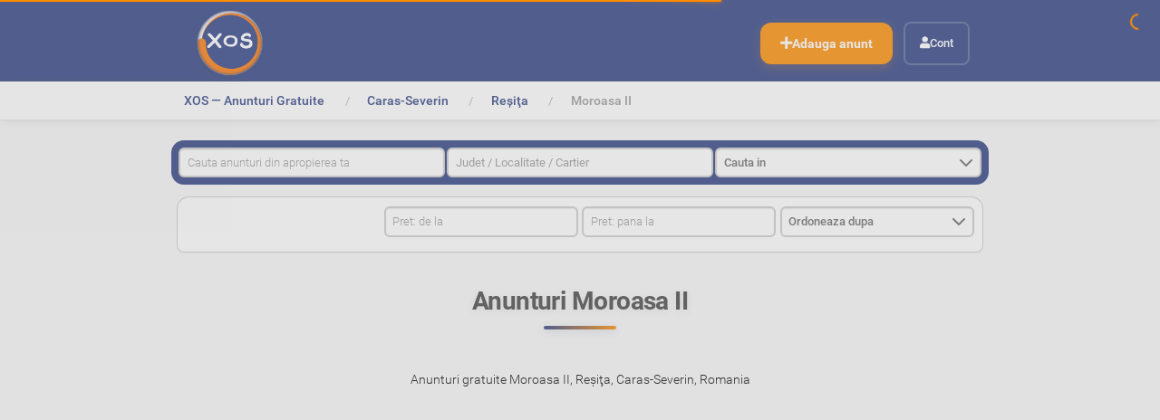

--- FILE ---
content_type: text/html;charset=utf-8
request_url: https://www.xos.ro/anunturi/romania/caras-severin/resita/moroasa-ii
body_size: 10202
content:
<!DOCTYPE html>
<html xmlns="http://www.w3.org/1999/xhtml" lang="ro" xml:lang="ro">
  <head><meta http-equiv="Content-Type" content="text/html; charset=UTF-8" />
    <title>Anunturi Moroasa II, Reşiţa, Caras-Severin, Romania — XOS.ro</title>
    <link rel="shortcut icon" type="image/x-icon" href="/++theme++xos-theme/barceloneta-favicon.png" />
    <link rel="apple-touch-icon" href="/++theme++xos-theme/barceloneta-apple-touch-icon.png" />
    <link rel="apple-touch-icon-precomposed" sizes="144x144" href="/++theme++xos-theme/barceloneta-apple-touch-icon-144x144-precomposed.png" />
    <link rel="apple-touch-icon-precomposed" sizes="114x114" href="/++theme++xos-theme/barceloneta-apple-touch-icon-114x114-precomposed.png" />
    <link rel="apple-touch-icon-precomposed" sizes="72x72" href="/++theme++xos-theme/barceloneta-apple-touch-icon-72x72-precomposed.png" />
    <link rel="apple-touch-icon-precomposed" sizes="57x57" href="/++theme++xos-theme/barceloneta-apple-touch-icon-57x57-precomposed.png" />
    <link rel="apple-touch-icon-precomposed" href="/++theme++xos-theme/barceloneta-apple-touch-icon-precomposed.png" />
    <link rel="manifest" href="/++theme++xos-theme/manifest.json" />
    <script src="/++theme++xos-theme/nprogress.js"></script>
    <link rel="stylesheet" href="/++theme++xos-theme/nprogress.css" />
  <meta name="twitter:card" content="summary" /><meta property="og:site_name" content="XOS.ro" /><meta property="og:title" content="Moroasa II" /><meta property="og:type" content="website" /><meta name="twitter:site" content="@xosromania" /><meta property="fb:app_id" content="489622691730363" /><meta property="og:article:publisher" content="https://www.facebook.com/xosromania" /><meta property="og:description" content="Anunturi gratuite Moroasa II, Reşiţa, Caras-Severin, Romania" /><meta property="og:url" content="https://www.xos.ro/anunturi/romania/caras-severin/resita/moroasa-ii" /><meta property="og:image" content="https://www.xos.ro/@@site-logo/logo.png" /><meta property="og:image:type" content="image/png" /><meta name="robots" content="all" /><meta name="description" content="Anunturi gratuite Moroasa II, Reşiţa, Caras-Severin, Romania" /><meta name="DC.description" content="Anunturi gratuite Moroasa II, Reşiţa, Caras-Severin, Romania" /><meta name="DC.date.created" content="2021-12-08T01:04:02+02:00" /><meta name="DC.date.created" content="2021-12-08T01:04:02+02:00" /><meta name="DC.date.modified" content="2021-12-08T16:17:24+02:00" /><meta name="DC.date.modified" content="2021-12-08T16:17:24+02:00" /><meta name="DC.type" content="Locație" /><meta name="DC.type" content="Location" /><meta name="DC.format" content="text/plain" /><meta name="DC.format" content="text/plain" /><meta name="DC.date.valid_range" content="2021/12/08 - " /><meta name="DC.date.valid_range" content="2021/12/08 -" /><meta name="viewport" content="width=device-width, initial-scale=1.0" /><meta name="generator" content="Plone - http://plone.com" /><link rel="stylesheet" href="https://www.xos.ro/++plone++production/++unique++2024-12-24T22:14:46.785819/default.css" data-bundle="production" /><link rel="stylesheet" href="https://www.xos.ro/++plone++pas.plugins.authomatic/++unique++None/authomatic.css" data-bundle="authomatic-addon" /><link rel="stylesheet" href="https://www.xos.ro/++plone++static/++unique++2024-12-24%2014%3A50%3A55.288206/collective.cookiecuttr.min.compiled.css" data-bundle="cookiecuttr" /><link rel="stylesheet" href="https://www.xos.ro/collective.js.jqueryui.custom.min.css?version=None" data-bundle="jqueryui" /><link rel="stylesheet" href="https://www.xos.ro/++plone++static/++unique++2024-11-15%2011%3A40%3A36.490039/plone-fontello-compiled.css" data-bundle="plone-fontello" /><link rel="stylesheet" href="https://www.xos.ro/++plone++static/++unique++2024-11-15%2011%3A40%3A36.490039/plone-glyphicons-compiled.css" data-bundle="plone-glyphicons" /><link rel="stylesheet" href="https://www.xos.ro//++theme++xos-theme/less/theme-compiled.min.css" data-bundle="diazo" /><link rel="canonical" href="https://www.xos.ro/anunturi/romania/caras-severin/resita/moroasa-ii" /><link rel="search" href="https://www.xos.ro/@@search" title="Search this site" /><script>PORTAL_URL = 'https://www.xos.ro';</script><script type="text/javascript" src="https://www.xos.ro/++plone++production/++unique++2024-12-24T22:14:46.785819/default.js" data-bundle="production"></script><script type="text/javascript" src="https://www.xos.ro/++plone++static/++unique++2024-12-24%2014%3A50%3A55.288206/collective.cookiecuttr.min.compiled.js" data-bundle="cookiecuttr" async="async" defer="defer"></script><script type="text/javascript" src="https://www.xos.ro/collective.js.jqueryui.custom.min.js?version=None" data-bundle="jqueryui" defer="defer"></script><script type="text/javascript" src="https://www.xos.ro//++theme++xos-theme/js/theme-compiled.js" data-bundle="diazo"></script><script type="text/javascript">jQuery(document).ready(function(evt){
        Faceted.Load(evt, 'https://www.xos.ro/anunturi/romania/caras-severin/resita/moroasa-ii/');
    });</script><script type="text/javascript">jQuery(window).on('unload', function(){
        Faceted.Unload();
    });</script><script type="text/javascript">

    (function($) {
        $(document).ready(function () {
            if($.cookieCuttr) {
                $.cookieCuttr({cookieAnalytics: false,
                               cookiePolicyLink: "/politica-utilizare-cookies",
                               cookieMessage: "<div data-nosnippet='data-nosnippet'><i style='float: right; cursor: pointer; font-size: 2rem' class='fas fa-times' onclick='this.parentElement.parentElement.remove(this.parentElement)'></i><h3 data-nosnippet='data-nosnippet'>Noi punem preț pe intimitatea ta.</h3><p data-nosnippet='data-nosnippet'>XOS folosește datele colectate de serviciile noastre, inclusiv prin tehnologii precum cookies, să își amintească cine ești, să își amintească preferințele tale, să analizeze utilizarea, pentru a ne îmbunătăți produsele, pentru a livra reclame bazate pe interese și pentru a măsura eficiența campaniilor noastre cu scopul de a dobândi noi utilizatori. De asemenea, permitem partenerilor de încredere să obțină date de la serviciile noastre sau să utilizeze cookies. </p><p data-nosnippet='data-nosnippet'>Pentru a afla mai multe, consultă <a href='/politica-utilizare-cookies' data-nosnippet='data-nosnippet'>Politica utilizare cookies</a> și <a href='/politica-si-confidentialitate' data-nosnippet='data-nosnippet'>Politica de confidentialitate</a></p><p data-nosnippet='data-nosnippet'>Prin apăsarea butonului 'DA, ACCEPT', îți exprimi consimțământul față de această activitate.</p></div>",
                               cookieAcceptButtonText: "DA, ACCEPT",
                               cookieNotificationLocationBottom: true
                               });
                }
        })
    })(jQuery);
</script><script type="text/javascript">
        jQuery(function($){
            if (typeof($.datepicker) != "undefined"){
              $.datepicker.setDefaults(
                jQuery.extend($.datepicker.regional['ro'],
                {dateFormat: 'yy-mm-dd'}));
            }
        });
        </script></head>
  <body id="visual-portal-wrapper" class="frontend icons-on portaltype-location section-anunturi site-xos subsection-romania subsection-romania-caras-severin subsection-romania-caras-severin-resita template-facetednavigation_view thumbs-on userrole-anonymous viewpermission-view" dir="ltr" data-base-url="https://www.xos.ro/anunturi/romania/caras-severin/resita/moroasa-ii" data-view-url="https://www.xos.ro/anunturi/romania/caras-severin/resita/moroasa-ii" data-portal-url="https://www.xos.ro" data-i18ncatalogurl="https://www.xos.ro/plonejsi18n" data-pat-plone-modal="{&quot;actionOptions&quot;: {&quot;displayInModal&quot;: false}}" data-pat-pickadate="{&quot;date&quot;: {&quot;selectYears&quot;: 200}, &quot;time&quot;: {&quot;interval&quot;: 5 } }"><div class="go-top">
      <a class="back-to-top-link" title="Back to Top" href="javascript:window.scrollTo({top: 0, behavior: 'smooth'});">
          <span aria-hidden="true" class="fas fa-arrow-up fa-2x back-to-top-link-icon"></span>
      </a>
    </div><section id="portal-toolbar">
    </section><div class="outer-wrapper">
      <header id="content-header" role="banner">
        <div class="content-header-wrapper">
          <div class="container">
            
      <div id="portal-header">
    <a id="portal-logo" title="XOS.ro" href="https://www.xos.ro">
    <img src="https://www.xos.ro/@@site-logo/logo.png" alt="XOS.ro" title="XOS.ro" /></a>

<div id="portal-top-actions" class="pull-right">
	<ul>
		<li id="action-ad.new">
			<a href="https://www.xos.ro/anunturi/romania/caras-severin/resita/moroasa-ii/anunt-nou" rel="nofollow" title="Adauga anunt">
				<span>Adauga anunt</span>
			</a>
		</li>
	</ul>
</div>

<div id="portal-anontools">
  <ul>
    <li>
      
          <a title="Cont" href="https://www.xos.ro/ads" id="personaltools-login">Cont</a>
      
    </li>
  </ul>
</div>







</div>

    
            
          </div>
        </div>
      </header>
      <div id="mainnavigation-wrapper">
        <div id="mainnavigation">
        </div>
      </div>
      <div id="above-content-wrapper">
          <div id="viewlet-above-content"><nav id="portal-breadcrumbs" class="plone-breadcrumb">
  <div class="container">
    <span id="breadcrumbs-you-are-here" class="hiddenStructure">&gt;</span>
    <ol aria-labelledby="breadcrumbs-you-are-here">
      <li id="breadcrumbs-home">
        <a href="https://www.xos.ro">XOS — Anunturi Gratuite</a>
      </li>
      <li id="breadcrumbs-1">
        
          <a href="https://www.xos.ro/anunturi" title="Anunturi  anunturi">Anunturi gratuite</a>
          
        
      </li>
      <li id="breadcrumbs-2">
        
          <a href="https://www.xos.ro/anunturi/romania" title="Anunturi  anunturi romania">Romania</a>
          
        
      </li>
      <li id="breadcrumbs-3">
        
          <a href="https://www.xos.ro/anunturi/romania/caras-severin" title="Anunturi anunturi romania caras severin">Caras-Severin</a>
          
        
      </li>
      <li id="breadcrumbs-4">
        
          <a href="https://www.xos.ro/anunturi/romania/caras-severin/resita" title="Anunturi romania caras severin resita">Reşiţa</a>
          
        
      </li>
      <li id="breadcrumbs-5">
        
          
          <span id="breadcrumbs-current">Moroasa II</span>
        
      </li>
    </ol>
  </div>
</nav>

<div id="sentry" data-sentry-dsn="https://28b8e0ae646e08afa877f2a44a763c07@sentry.xos.ro/2" data-sentry-env="production" data-sentry-ver="" data-sentry-user="{}" data-sentry-site="xos" data-sentry-server="xos-plone-4"><!-- Sentry config --></div></div>
      </div>
      <div class="container">
        <div class="above-content-filters">
          <div class="faceted-form">
            <div class="faceted-widgets-grid">

    <!-- Top -->
    <div id="top-area" class="faceted-area top-area">
      
  <div id="faceted-top-column" class="faceted-column faceted-top-column visualNoPrint">

    

  
    
      
      <div id="top---default---widgets" class="faceted-drag-drop faceted-widgets faceted-default-widgets faceted-top-widgets">
        
          <div class="faceted-widget faceted-text-widget section-cautare" style="display: none" id="q_widget">

<fieldset class="widget-fieldset">
  <legend>Cautare</legend>
  <form action="." method="get">
  <label class="text-field" for="q">Cautare</label>
  <input type="text" name="q" id="q" placeholder="Cauta anunturi din apropierea ta" value="" />
  <input type="submit" class="searchButton" value="Caută" name="q_button" id="q_button" />
  
  
  <div style="display: none"><input name="protected_1" type="text" value="" /></div></form>
</fieldset>
</div>

        
          <div class="faceted-widget faceted-multiselect-widget faceted-multiselect-widget section-oras" style="display: none" id="oras_widget" data-placeholder="Judet / Localitate / Cartier" data-closeonselect="true" data-ajax="location-search" data-operator="or">

<fieldset class="widget-fieldset">
  <legend>Oras</legend>

  

  

  <form action="." method="get">
    <label class="multiselect-field" for="oras">Oras</label>
    <input type="hidden" class="faceted_multiselect" name="oras" id="oras" />
    
  <div style="display: none"><input name="protected_1" type="text" value="" /></div></form>
  
  
</fieldset>
</div>

        
          <div class="faceted-widget faceted-category-widget section-cauta-in" style="display: none" id="c8_widget" data-position="top">

<fieldset class="widget-fieldset">
  <legend>Cauta in</legend>

  

  

  <form action="." method="get">
    <label class="select-field" for="c8">Cauta in</label>
    <select class="faceted_select" name="c8" id="c8">
      <option value="" selected="selected" disabled="disabled" title="title">Cauta in</option>
      
        <option value="/auto-masini-moto-ambarcatiuni" title="Auto, Moto si Ambarcatiuni">Auto, Moto si Ambarcatiuni</option>
      
        <option value="/imobiliare" title="Imobiliare">Imobiliare</option>
      
        <option value="/locuri-de-munca" title="Locuri de munca">Locuri de munca</option>
      
        <option value="/electronice-si-electrocasnice" title="Electronice si electrocasnice">Electronice si electrocasnice</option>
      
        <option value="/moda-frumusete" title="Moda si frumusete">Moda si frumusete</option>
      
        <option value="/casa-gradina" title="Casa si gradina">Casa si gradina</option>
      
        <option value="/arta-antichitati-obiecte-de-colectie" title="Arta - Antichitati - Obiecte de colectie">Arta - Antichitati - Obiecte de colectie</option>
      
        <option value="/mama-si-copilul" title="Mama si copilul">Mama si copilul</option>
      
        <option value="/sport-timp-liber-arta" title="Sport, timp liber, hobby">Sport, timp liber, hobby</option>
      
        <option value="/animale-de-companie" title="Animale de companie">Animale de companie</option>
      
        <option value="/agricultura-agro-industrie" title="Agro si industrie">Agro si industrie</option>
      
        <option value="/servicii-afaceri-echipamente-firma" title="Servicii, afaceri, echipamente firma">Servicii, afaceri, echipamente firma</option>
      
    </select>
    <div class="faceted-category-tooltip"><section class="categories-portlet Plone Site">
	<div class="category">
		<a href="https://www.xos.ro/auto-masini-moto-ambarcatiuni" title="Descoperă cele mai bune oferte la auto, moto și ambarcațiuni pe XOS. Postează și găsește anunțuri gratuite rapid și ușor!">
			<span>
				<img src="https://www.xos.ro/auto-masini-moto-ambarcatiuni/@@images/4aa88098-13e0-4f5a-be92-1aa2dcc04eb2.png" alt="Auto, Moto si Ambarcatiuni" title="Auto, Moto si Ambarcatiuni" height="128" width="128" />
			</span>
			<span class="category-title">
				<span>Auto, Moto si Ambarcatiuni</span>
				
			</span>
		</a>
	</div>
 <div class="category">
		<a href="https://www.xos.ro/imobiliare" title="Găsește sau postează anunțuri gratuite pentru imobiliare pe XOS. Descoperă oferte pentru apartamente, case și terenuri, rapid și ușor!">
			<span>
				<img src="https://www.xos.ro/imobiliare/@@images/0143dd65-2299-40c2-9397-a0047b0825b0.svg" alt="Imobiliare" title="Imobiliare" height="128" width="128" />
			</span>
			<span class="category-title">
				<span>Imobiliare</span>
				
			</span>
		</a>
	</div>
 <div class="category">
		<a href="https://www.xos.ro/locuri-de-munca" title="Găsește sau postează anunțuri gratuite pentru locuri de muncă pe XOS. Descoperă oferte pentru joburi în toate domeniile, rapid și ușor!">
			<span>
				<img src="https://www.xos.ro/locuri-de-munca/@@images/e44eae19-37da-4d6c-b0dc-d5722c252611.png" alt="Locuri de munca" title="Locuri de munca" height="128" width="128" />
			</span>
			<span class="category-title">
				<span>Locuri de munca</span>
				
			</span>
		</a>
	</div>
 <div class="category">
		<a href="https://www.xos.ro/electronice-si-electrocasnice" title="Găsește sau postează anunțuri gratuite pentru electronice și electrocasnice pe XOS. Descoperă oferte excelente la televizoare, frigidere, mașini de spălat și multe altele!">
			<span>
				<img src="https://www.xos.ro/electronice-si-electrocasnice/@@images/860c4bc9-7bbb-41c3-aa4c-65e54a7ceb7e.png" alt="Electronice si electrocasnice" title="Electronice si electrocasnice" height="128" width="128" />
			</span>
			<span class="category-title">
				<span>Electronice si electrocasnice</span>
				
			</span>
		</a>
	</div>
 <div class="category">
		<a href="https://www.xos.ro/moda-frumusete" title="Găsește sau postează anunțuri gratuite pentru modă și frumusețe pe XOS. Descoperă oferte la haine, accesorii, cosmetice și produse de îngrijire personală!">
			<span>
				<img src="https://www.xos.ro/moda-frumusete/@@images/b41d9884-ecd1-4d3a-804d-169a1fab27a6.png" alt="Moda si frumusete" title="Moda si frumusete" height="128" width="128" />
			</span>
			<span class="category-title">
				<span>Moda si frumusete</span>
				
			</span>
		</a>
	</div>
 <div class="category">
		<a href="https://www.xos.ro/casa-gradina" title="Găsește sau postează anunțuri gratuite pentru casă și grădină pe XOS. Descoperă oferte la mobilă, decorațiuni, unelte de grădinărit și multe altele!">
			<span>
				<img src="https://www.xos.ro/casa-gradina/@@images/34dab4ce-40a0-4acd-a099-fa766c26a995.png" alt="Casa si gradina" title="Casa si gradina" height="128" width="128" />
			</span>
			<span class="category-title">
				<span>Casa si gradina</span>
				
			</span>
		</a>
	</div>
 <div class="category">
		<a href="https://www.xos.ro/arta-antichitati-obiecte-de-colectie" title="Găsește sau postează anunțuri gratuite pentru artă, antichități și obiecte de colecție pe XOS. Descoperă opere de artă, piese rare și obiecte de colecție unice!">
			<span>
				<img src="https://www.xos.ro/arta-antichitati-obiecte-de-colectie/@@images/65ad6a92-2300-4650-9db1-6ed249b8259a.png" alt="Arta - Antichitati - Obiecte de colectie" title="Arta - Antichitati - Obiecte de colectie" height="128" width="128" />
			</span>
			<span class="category-title">
				<span>Arta - Antichitati - Obiecte de colectie</span>
				
			</span>
		</a>
	</div>
 <div class="category">
		<a href="https://www.xos.ro/mama-si-copilul" title="Găsește sau postează anunțuri gratuite pentru produse de îngrijire și accesorii pentru mamă și copil pe XOS. Descoperă oferte la haine pentru copii, jucării, cărucioare și multe altele!">
			<span>
				<img src="https://www.xos.ro/mama-si-copilul/@@images/4d07aa5c-af2b-44a9-b116-bc1d3d1d8d29.svg" alt="Mama si copilul" title="Mama si copilul" height="128" width="128" />
			</span>
			<span class="category-title">
				<span>Mama si copilul</span>
				
			</span>
		</a>
	</div>
 <div class="category">
		<a href="https://www.xos.ro/sport-timp-liber-arta" title="Găsește sau postează anunțuri gratuite pentru echipamente sportive, activități de timp liber și hobby-uri pe XOS. Descoperă oferte la biciclete, echipamente fitness, instrumente muzicale și multe altele!">
			<span>
				<img src="https://www.xos.ro/sport-timp-liber-arta/@@images/4fb08607-b00b-4706-928e-6b9d69c2c133.svg" alt="Sport, timp liber, hobby" title="Sport, timp liber, hobby" height="128" width="128" />
			</span>
			<span class="category-title">
				<span>Sport, timp liber, hobby</span>
				
			</span>
		</a>
	</div>
 <div class="category">
		<a href="https://www.xos.ro/animale-de-companie" title="Găsește sau postează anunțuri gratuite pentru vânzare sau adopție de animale de companie pe XOS. Descoperă o gamă largă de câini, pisici, păsări, rozătoare și multe altele!">
			<span>
				<img src="https://www.xos.ro/animale-de-companie/@@images/7ca621e7-52e9-48ad-8b86-77e740dc9ea5.svg" alt="Animale de companie" title="Animale de companie" height="128" width="128" />
			</span>
			<span class="category-title">
				<span>Animale de companie</span>
				
			</span>
		</a>
	</div>
 <div class="category">
		<a href="https://www.xos.ro/agricultura-agro-industrie" title="Găsește sau postează anunțuri gratuite pentru echipamente agricole, produse agro și industriale pe XOS. Descoperă oferte la tractoare, utilaje agricole, semințe, fertilizatori și multe altele!">
			<span>
				<img src="https://www.xos.ro/agricultura-agro-industrie/@@images/98f3f237-639e-4805-9cc1-ddcaaffbf736.svg" alt="Agro si industrie" title="Agro si industrie" height="128" width="128" />
			</span>
			<span class="category-title">
				<span>Agro si industrie</span>
				
			</span>
		</a>
	</div>
 <div class="category">
		<a href="https://www.xos.ro/servicii-afaceri-echipamente-firma" title="Găsește sau postează anunțuri gratuite pentru servicii, echipamente și afaceri pe XOS. Descoperă oferte la consultanță, echipamente de birou, mașini utilitare și multe altele!">
			<span>
				<img src="https://www.xos.ro/servicii-afaceri-echipamente-firma/@@images/ee6363ee-731f-4935-9afc-72eaab0a082a.svg" alt="Servicii, afaceri, echipamente firma" title="Servicii, afaceri, echipamente firma" height="128" width="128" />
			</span>
			<span class="category-title">
				<span>Servicii, afaceri, echipamente firma</span>
				
			</span>
		</a>
	</div>
	<div class="category-buttons" data-more="Mai multe" data-less="Mai putine" data-items="9999" data-plus="https://www.xos.ro/++plone++xos.policy/plus.png" data-minus="https://www.xos.ro/++plone++xos.policy/minus.png">
	  <a href="#">
			<span>
				<img alt="Mai multe" title="Mai multe" width="32" height="32" src="https://www.xos.ro/++plone++xos.policy/plus.png" />
			</span>
			<span class="msg">Mai multe</span>
		</a>
	</div>
</section>
</div>
  <div style="display: none"><input name="protected_1" type="text" value="" /></div></form>

  
</fieldset>
</div>

        
      </div>
    
  


  </div>


    </div>

    <!-- Left column -->
    <div id="left-area" class="faceted-area left-area">
      
  <div id="faceted-left-column" class="faceted-column faceted-left-column visualNoPrint">

    

  


  </div>


    </div>

    <div id="center-area" class="faceted-area center-area">
      <!-- Center top -->
      <div id="center-top-area" class="faceted-area center-top-area">
        
  <div id="faceted-topcenter-column" class="faceted-column faceted-topcenter-column visualNoPrint">

    

  
    
      
      <div id="topcenter---default---widgets" class="faceted-drag-drop faceted-widgets faceted-default-widgets faceted-topcenter-widgets">
        
          <div class="faceted-widget faceted-range-widget section-pret" style="display: none" data-invalid-range-msg="Intervalul selectat nu este valid" id="pret_widget">

<fieldset class="widget-fieldset">
<legend>Pret</legend>

<form action="." method="get" class="faceted-range-widget-form">
  <div id="pret_start">
    <label for="pret-start-input">De la</label>
    <input type="number" name="start" title="De la" id="pret-start-input" placeholder="Pret: de la" value="" />
  </div>
  <div id="pret_end">
    <label for="pret-end-input">Până la</label>
    <input type="number" name="end" title="Până la" id="pret-end-input" placeholder="Pret: pana la" value="" />
  </div>
  <div id="pret_errors"></div>
<div style="display: none"><input name="protected_1" type="text" value="" /></div></form>

</fieldset>
</div>

        
      </div>
    
  


  </div>


      </div>

      <!-- Center -->
      <div id="center-center-area" class="faceted-area center-center-area">
        
  <div id="faceted-center-column" class="faceted-column faceted-center-column visualNoPrint">

    

  


  </div>


      </div>

      <!-- Center bottom -->
      <div id="center-bottom-area" class="faceted-area center-bottom-area">
        
  <div id="faceted-bottomcenter-column" class="faceted-column faceted-bottomcenter-column visualNoPrint">

    

  


  </div>


      </div>
    </div>

    <!-- Right -->
    <div id="right-area" class="faceted-area right-area">
      
  <div id="faceted-right-column" class="faceted-column faceted-right-column visualNoPrint">

    

  
    
      
      <div id="right---default---widgets" class="faceted-drag-drop faceted-widgets faceted-default-widgets faceted-right-widgets">
        
          <div class="faceted-widget faceted-select-widget section-ordoneaza-dupa" style="display: none" id="ordonare_widget">

<fieldset class="widget-fieldset">
  <legend>Ordoneaza dupa</legend>

  

  

  <form action="." method="get">
    <label class="select-field" for="ordonare">Ordoneaza dupa</label>
    <select class="faceted_select" name="ordonare" id="ordonare">
      <option title="Order by" value="" disabled="disabled" selected="selected">Ordoneaza dupa</option>
      
        <option value="effective-reverse" title="Cele mai noi">Cele mai noi</option>
      
        <option value="effective" title="Cele mai vechi">Cele mai vechi</option>
      
        <option value="price_ron-reverse" title="Cele mai scumpe">Cele mai scumpe</option>
      
        <option value="price_ron" title="Cele mai ieftine">Cele mai ieftine</option>
      
        <option value="discount" title="% Discount mare">% Discount mare</option>
      
        <option value="discount-reverse" title="% Discount mic">% Discount mic</option>
      
    </select>

  <div style="display: none"><input name="protected_1" type="text" value="" /></div></form>

  
</fieldset>
</div>

        
      </div>
    
  


  </div>


    </div>

    <!-- Bottom -->
    <div id="bottom-area" class="faceted-area bottom-area">
      
  <div id="faceted-bottom-column" class="faceted-column faceted-bottom-column visualNoPrint">

    

  


  </div>


    </div>

    <!-- Footer -->
    <div id="footer-area" class="faceted-area footer-area">
      
  <div id="faceted-footer-column" class="faceted-column faceted-footer-column visualNoPrint">

    

  
    
      
      <div id="footer---default---widgets" class="faceted-drag-drop faceted-widgets faceted-default-widgets faceted-footer-widgets">
        
          <div class="faceted-widget faceted-criteria-widget section-cautare-curenta" style="display: none" id="cautare_widget">

<fieldset class="widget-fieldset faceted-criteria">
  <legend>Cautare curenta</legend>
    <div class="widget-body">
        <dl id="cautare"><dt></dt></dl>

        

        <div class="faceted-criteria-reset">
            <a href="#" title="Şterge toate filtrele" id="cautare_reset">
                Șterge toate filtrele
            </a>
        </div>
    </div>

</fieldset>
</div>

        
      </div>
    
  


  </div>


    </div>

  </div>
            <div class="faceted-sections-buttons-wrapper">
              <div class="faceted-sections-buttons">
    <a href="#" class="faceted-sections-buttons-more">Mai multe filtre</a>
    <a href="#" class="faceted-sections-buttons-less">Mai puţine filtre</a>
  </div>
            </div>
          </div>
        </div>
        <div class="row">
          <aside id="global_statusmessage">
      

      <div>
      </div>
    </aside>
        </div>
        <main id="main-container" class="row row-offcanvas row-offcanvas-right" role="main">
          <div id="column1-container">
          </div>
          

    

    <div class="col-xs-12 col-sm-12">
      <div class="row">
        <div class="col-xs-12 col-sm-12">
          <article id="content">

          

          <header>
            <div id="viewlet-above-content-title"><span id="social-tags-body" style="display: none" itemscope="" itemtype="http://schema.org/WebPage">
  <span itemprop="name">Moroasa II</span>
  <span itemprop="description">Anunturi gratuite Moroasa II, Reşiţa, Caras-Severin, Romania</span>
  <span itemprop="url">https://www.xos.ro/anunturi/romania/caras-severin/resita/moroasa-ii</span>
  <span itemprop="image">https://www.xos.ro/@@site-logo/logo.png</span>
</span>
</div>
            
              <h1 class="documentFirstHeading">Anunturi Moroasa II</h1>

            
            <div id="viewlet-below-content-title"></div>

            
              <div class="documentDescription description">Anunturi gratuite Moroasa II, Reşiţa, Caras-Severin, Romania</div>

            
          </header>

          <div id="viewlet-above-content-body"></div>
          <div id="content-core">
            <div>

<!-- Folder contents -->
<div class="faceted-form" id="faceted-form" data-mode="view">

  <!-- Basic/Extended search -->
  <div class="faceted-sections-buttons">
    <a href="#" class="faceted-sections-buttons-more">Mai multe filtre</a>
    <a href="#" class="faceted-sections-buttons-less">Mai puţine filtre</a>
  </div>

  

  <div class="faceted-widgets-grid">

    <!-- Top -->
    <div id="top-area" class="faceted-area top-area">
      
  <div id="faceted-top-column" class="faceted-column faceted-top-column visualNoPrint">

    

  
    
      
      <div id="top---default---widgets" class="faceted-drag-drop faceted-widgets faceted-default-widgets faceted-top-widgets">
        
          <div class="faceted-widget faceted-text-widget section-cautare" style="display: none" id="q_widget">

<fieldset class="widget-fieldset">
  <legend>Cautare</legend>
  <form action="." method="get">
  <label class="text-field" for="q">Cautare</label>
  <input type="text" name="q" id="q" placeholder="Cauta anunturi din apropierea ta" value="" />
  <input type="submit" class="searchButton" value="Caută" name="q_button" id="q_button" />
  
  
  <div style="display: none"><input name="protected_1" type="text" value="" /></div></form>
</fieldset>
</div>

        
          <div class="faceted-widget faceted-multiselect-widget faceted-multiselect-widget section-oras" style="display: none" id="oras_widget" data-placeholder="Judet / Localitate / Cartier" data-closeonselect="true" data-ajax="location-search" data-operator="or">

<fieldset class="widget-fieldset">
  <legend>Oras</legend>

  

  

  <form action="." method="get">
    <label class="multiselect-field" for="oras">Oras</label>
    <input type="hidden" class="faceted_multiselect" name="oras" id="oras" />
    
  <div style="display: none"><input name="protected_1" type="text" value="" /></div></form>
  
  
</fieldset>
</div>

        
          <div class="faceted-widget faceted-category-widget section-cauta-in" style="display: none" id="c8_widget" data-position="top">

<fieldset class="widget-fieldset">
  <legend>Cauta in</legend>

  

  

  <form action="." method="get">
    <label class="select-field" for="c8">Cauta in</label>
    <select class="faceted_select" name="c8" id="c8">
      <option value="" selected="selected" disabled="disabled" title="title">Cauta in</option>
      
        <option value="/auto-masini-moto-ambarcatiuni" title="Auto, Moto si Ambarcatiuni">Auto, Moto si Ambarcatiuni</option>
      
        <option value="/imobiliare" title="Imobiliare">Imobiliare</option>
      
        <option value="/locuri-de-munca" title="Locuri de munca">Locuri de munca</option>
      
        <option value="/electronice-si-electrocasnice" title="Electronice si electrocasnice">Electronice si electrocasnice</option>
      
        <option value="/moda-frumusete" title="Moda si frumusete">Moda si frumusete</option>
      
        <option value="/casa-gradina" title="Casa si gradina">Casa si gradina</option>
      
        <option value="/arta-antichitati-obiecte-de-colectie" title="Arta - Antichitati - Obiecte de colectie">Arta - Antichitati - Obiecte de colectie</option>
      
        <option value="/mama-si-copilul" title="Mama si copilul">Mama si copilul</option>
      
        <option value="/sport-timp-liber-arta" title="Sport, timp liber, hobby">Sport, timp liber, hobby</option>
      
        <option value="/animale-de-companie" title="Animale de companie">Animale de companie</option>
      
        <option value="/agricultura-agro-industrie" title="Agro si industrie">Agro si industrie</option>
      
        <option value="/servicii-afaceri-echipamente-firma" title="Servicii, afaceri, echipamente firma">Servicii, afaceri, echipamente firma</option>
      
    </select>
    <div class="faceted-category-tooltip"><section class="categories-portlet Plone Site">
	<div class="category">
		<a href="https://www.xos.ro/auto-masini-moto-ambarcatiuni" title="Descoperă cele mai bune oferte la auto, moto și ambarcațiuni pe XOS. Postează și găsește anunțuri gratuite rapid și ușor!">
			<span>
				<img src="https://www.xos.ro/auto-masini-moto-ambarcatiuni/@@images/4aa88098-13e0-4f5a-be92-1aa2dcc04eb2.png" alt="Auto, Moto si Ambarcatiuni" title="Auto, Moto si Ambarcatiuni" height="128" width="128" />
			</span>
			<span class="category-title">
				<span>Auto, Moto si Ambarcatiuni</span>
				
			</span>
		</a>
	</div>
 <div class="category">
		<a href="https://www.xos.ro/imobiliare" title="Găsește sau postează anunțuri gratuite pentru imobiliare pe XOS. Descoperă oferte pentru apartamente, case și terenuri, rapid și ușor!">
			<span>
				<img src="https://www.xos.ro/imobiliare/@@images/0143dd65-2299-40c2-9397-a0047b0825b0.svg" alt="Imobiliare" title="Imobiliare" height="128" width="128" />
			</span>
			<span class="category-title">
				<span>Imobiliare</span>
				
			</span>
		</a>
	</div>
 <div class="category">
		<a href="https://www.xos.ro/locuri-de-munca" title="Găsește sau postează anunțuri gratuite pentru locuri de muncă pe XOS. Descoperă oferte pentru joburi în toate domeniile, rapid și ușor!">
			<span>
				<img src="https://www.xos.ro/locuri-de-munca/@@images/e44eae19-37da-4d6c-b0dc-d5722c252611.png" alt="Locuri de munca" title="Locuri de munca" height="128" width="128" />
			</span>
			<span class="category-title">
				<span>Locuri de munca</span>
				
			</span>
		</a>
	</div>
 <div class="category">
		<a href="https://www.xos.ro/electronice-si-electrocasnice" title="Găsește sau postează anunțuri gratuite pentru electronice și electrocasnice pe XOS. Descoperă oferte excelente la televizoare, frigidere, mașini de spălat și multe altele!">
			<span>
				<img src="https://www.xos.ro/electronice-si-electrocasnice/@@images/860c4bc9-7bbb-41c3-aa4c-65e54a7ceb7e.png" alt="Electronice si electrocasnice" title="Electronice si electrocasnice" height="128" width="128" />
			</span>
			<span class="category-title">
				<span>Electronice si electrocasnice</span>
				
			</span>
		</a>
	</div>
 <div class="category">
		<a href="https://www.xos.ro/moda-frumusete" title="Găsește sau postează anunțuri gratuite pentru modă și frumusețe pe XOS. Descoperă oferte la haine, accesorii, cosmetice și produse de îngrijire personală!">
			<span>
				<img src="https://www.xos.ro/moda-frumusete/@@images/b41d9884-ecd1-4d3a-804d-169a1fab27a6.png" alt="Moda si frumusete" title="Moda si frumusete" height="128" width="128" />
			</span>
			<span class="category-title">
				<span>Moda si frumusete</span>
				
			</span>
		</a>
	</div>
 <div class="category">
		<a href="https://www.xos.ro/casa-gradina" title="Găsește sau postează anunțuri gratuite pentru casă și grădină pe XOS. Descoperă oferte la mobilă, decorațiuni, unelte de grădinărit și multe altele!">
			<span>
				<img src="https://www.xos.ro/casa-gradina/@@images/34dab4ce-40a0-4acd-a099-fa766c26a995.png" alt="Casa si gradina" title="Casa si gradina" height="128" width="128" />
			</span>
			<span class="category-title">
				<span>Casa si gradina</span>
				
			</span>
		</a>
	</div>
 <div class="category">
		<a href="https://www.xos.ro/arta-antichitati-obiecte-de-colectie" title="Găsește sau postează anunțuri gratuite pentru artă, antichități și obiecte de colecție pe XOS. Descoperă opere de artă, piese rare și obiecte de colecție unice!">
			<span>
				<img src="https://www.xos.ro/arta-antichitati-obiecte-de-colectie/@@images/65ad6a92-2300-4650-9db1-6ed249b8259a.png" alt="Arta - Antichitati - Obiecte de colectie" title="Arta - Antichitati - Obiecte de colectie" height="128" width="128" />
			</span>
			<span class="category-title">
				<span>Arta - Antichitati - Obiecte de colectie</span>
				
			</span>
		</a>
	</div>
 <div class="category">
		<a href="https://www.xos.ro/mama-si-copilul" title="Găsește sau postează anunțuri gratuite pentru produse de îngrijire și accesorii pentru mamă și copil pe XOS. Descoperă oferte la haine pentru copii, jucării, cărucioare și multe altele!">
			<span>
				<img src="https://www.xos.ro/mama-si-copilul/@@images/4d07aa5c-af2b-44a9-b116-bc1d3d1d8d29.svg" alt="Mama si copilul" title="Mama si copilul" height="128" width="128" />
			</span>
			<span class="category-title">
				<span>Mama si copilul</span>
				
			</span>
		</a>
	</div>
 <div class="category">
		<a href="https://www.xos.ro/sport-timp-liber-arta" title="Găsește sau postează anunțuri gratuite pentru echipamente sportive, activități de timp liber și hobby-uri pe XOS. Descoperă oferte la biciclete, echipamente fitness, instrumente muzicale și multe altele!">
			<span>
				<img src="https://www.xos.ro/sport-timp-liber-arta/@@images/4fb08607-b00b-4706-928e-6b9d69c2c133.svg" alt="Sport, timp liber, hobby" title="Sport, timp liber, hobby" height="128" width="128" />
			</span>
			<span class="category-title">
				<span>Sport, timp liber, hobby</span>
				
			</span>
		</a>
	</div>
 <div class="category">
		<a href="https://www.xos.ro/animale-de-companie" title="Găsește sau postează anunțuri gratuite pentru vânzare sau adopție de animale de companie pe XOS. Descoperă o gamă largă de câini, pisici, păsări, rozătoare și multe altele!">
			<span>
				<img src="https://www.xos.ro/animale-de-companie/@@images/7ca621e7-52e9-48ad-8b86-77e740dc9ea5.svg" alt="Animale de companie" title="Animale de companie" height="128" width="128" />
			</span>
			<span class="category-title">
				<span>Animale de companie</span>
				
			</span>
		</a>
	</div>
 <div class="category">
		<a href="https://www.xos.ro/agricultura-agro-industrie" title="Găsește sau postează anunțuri gratuite pentru echipamente agricole, produse agro și industriale pe XOS. Descoperă oferte la tractoare, utilaje agricole, semințe, fertilizatori și multe altele!">
			<span>
				<img src="https://www.xos.ro/agricultura-agro-industrie/@@images/98f3f237-639e-4805-9cc1-ddcaaffbf736.svg" alt="Agro si industrie" title="Agro si industrie" height="128" width="128" />
			</span>
			<span class="category-title">
				<span>Agro si industrie</span>
				
			</span>
		</a>
	</div>
 <div class="category">
		<a href="https://www.xos.ro/servicii-afaceri-echipamente-firma" title="Găsește sau postează anunțuri gratuite pentru servicii, echipamente și afaceri pe XOS. Descoperă oferte la consultanță, echipamente de birou, mașini utilitare și multe altele!">
			<span>
				<img src="https://www.xos.ro/servicii-afaceri-echipamente-firma/@@images/ee6363ee-731f-4935-9afc-72eaab0a082a.svg" alt="Servicii, afaceri, echipamente firma" title="Servicii, afaceri, echipamente firma" height="128" width="128" />
			</span>
			<span class="category-title">
				<span>Servicii, afaceri, echipamente firma</span>
				
			</span>
		</a>
	</div>
	<div class="category-buttons" data-more="Mai multe" data-less="Mai putine" data-items="9999" data-plus="https://www.xos.ro/++plone++xos.policy/plus.png" data-minus="https://www.xos.ro/++plone++xos.policy/minus.png">
	  <a href="#">
			<span>
				<img alt="Mai multe" title="Mai multe" width="32" height="32" src="https://www.xos.ro/++plone++xos.policy/plus.png" />
			</span>
			<span class="msg">Mai multe</span>
		</a>
	</div>
</section>
</div>
  <div style="display: none"><input name="protected_1" type="text" value="" /></div></form>

  
</fieldset>
</div>

        
      </div>
    
  


  </div>


    </div>

    <!-- Left column -->
    <div id="left-area" class="faceted-area left-area">
      
  <div id="faceted-left-column" class="faceted-column faceted-left-column visualNoPrint">

    

  


  </div>


    </div>

    <div id="center-area" class="faceted-area center-area">
      <!-- Center top -->
      <div id="center-top-area" class="faceted-area center-top-area">
        
  <div id="faceted-topcenter-column" class="faceted-column faceted-topcenter-column visualNoPrint">

    

  
    
      
      <div id="topcenter---default---widgets" class="faceted-drag-drop faceted-widgets faceted-default-widgets faceted-topcenter-widgets">
        
          <div class="faceted-widget faceted-range-widget section-pret" style="display: none" data-invalid-range-msg="Intervalul selectat nu este valid" id="pret_widget">

<fieldset class="widget-fieldset">
<legend>Pret</legend>

<form action="." method="get" class="faceted-range-widget-form">
  <div id="pret_start">
    <label for="pret-start-input">De la</label>
    <input type="number" name="start" title="De la" id="pret-start-input" placeholder="Pret: de la" value="" />
  </div>
  <div id="pret_end">
    <label for="pret-end-input">Până la</label>
    <input type="number" name="end" title="Până la" id="pret-end-input" placeholder="Pret: pana la" value="" />
  </div>
  <div id="pret_errors"></div>
<div style="display: none"><input name="protected_1" type="text" value="" /></div></form>

</fieldset>
</div>

        
      </div>
    
  


  </div>


      </div>

      <!-- Center -->
      <div id="center-center-area" class="faceted-area center-center-area">
        
  <div id="faceted-center-column" class="faceted-column faceted-center-column visualNoPrint">

    

  


  </div>


      </div>

      <!-- Center bottom -->
      <div id="center-bottom-area" class="faceted-area center-bottom-area">
        
  <div id="faceted-bottomcenter-column" class="faceted-column faceted-bottomcenter-column visualNoPrint">

    

  


  </div>


      </div>
    </div>

    <!-- Right -->
    <div id="right-area" class="faceted-area right-area">
      
  <div id="faceted-right-column" class="faceted-column faceted-right-column visualNoPrint">

    

  
    
      
      <div id="right---default---widgets" class="faceted-drag-drop faceted-widgets faceted-default-widgets faceted-right-widgets">
        
          <div class="faceted-widget faceted-select-widget section-ordoneaza-dupa" style="display: none" id="ordonare_widget">

<fieldset class="widget-fieldset">
  <legend>Ordoneaza dupa</legend>

  

  

  <form action="." method="get">
    <label class="select-field" for="ordonare">Ordoneaza dupa</label>
    <select class="faceted_select" name="ordonare" id="ordonare">
      <option title="Order by" value="" disabled="disabled" selected="selected">Ordoneaza dupa</option>
      
        <option value="effective-reverse" title="Cele mai noi">Cele mai noi</option>
      
        <option value="effective" title="Cele mai vechi">Cele mai vechi</option>
      
        <option value="price_ron-reverse" title="Cele mai scumpe">Cele mai scumpe</option>
      
        <option value="price_ron" title="Cele mai ieftine">Cele mai ieftine</option>
      
        <option value="discount" title="% Discount mare">% Discount mare</option>
      
        <option value="discount-reverse" title="% Discount mic">% Discount mic</option>
      
    </select>

  <div style="display: none"><input name="protected_1" type="text" value="" /></div></form>

  
</fieldset>
</div>

        
      </div>
    
  


  </div>


    </div>

    <!-- Bottom -->
    <div id="bottom-area" class="faceted-area bottom-area">
      
  <div id="faceted-bottom-column" class="faceted-column faceted-bottom-column visualNoPrint">

    

  


  </div>


    </div>

    <!-- Footer -->
    <div id="footer-area" class="faceted-area footer-area">
      
  <div id="faceted-footer-column" class="faceted-column faceted-footer-column visualNoPrint">

    

  
    
      
      <div id="footer---default---widgets" class="faceted-drag-drop faceted-widgets faceted-default-widgets faceted-footer-widgets">
        
          <div class="faceted-widget faceted-criteria-widget section-cautare-curenta" style="display: none" id="cautare_widget">

<fieldset class="widget-fieldset faceted-criteria">
  <legend>Cautare curenta</legend>
    <div class="widget-body">
        <dl id="cautare"><dt></dt></dl>

        

        <div class="faceted-criteria-reset">
            <a href="#" title="Şterge toate filtrele" id="cautare_reset">
                Șterge toate filtrele
            </a>
        </div>
    </div>

</fieldset>
</div>

        
      </div>
    
  


  </div>


    </div>

  </div>

      <!-- Center Content -->
  <div id="center-content-area" class="faceted-area center-content-area">
    
  <div id="faceted-results" class="faceted-results">
    

  
    
      <div>

        

    <!-- Navigation -->





        <div class="eea-preview-items">
          
          <span class="table_faceted_no_results">Nu a fost găsit nici un rezultat.</span>
        </div>

        

    <!-- Navigation -->





      </div>

    
  



  </div>

  </div>



  <!-- Faceted version -->
  <div style="display: none" id="faceted-version">b34180f2366152cb0d4aeb68fbfe770d</div>
</div>

</div>
          </div>
          <div id="viewlet-below-content-body">

    <div class="visualClear"><!-- --></div>

    <div class="documentActions">
        

        

    </div>


<section class="categories-portlet location">
	
	<div class="category-buttons" data-more="Mai multe" data-less="Mai putine" data-items="7" data-plus="https://www.xos.ro/anunturi/romania/caras-severin/resita/moroasa-ii/++plone++xos.policy/plus.png" data-minus="https://www.xos.ro/anunturi/romania/caras-severin/resita/moroasa-ii/++plone++xos.policy/minus.png">
	  <a href="#">
			<span>
				<img alt="Mai multe" title="Mai multe" width="32" height="32" src="https://www.xos.ro/anunturi/romania/caras-severin/resita/moroasa-ii/++plone++xos.policy/plus.png" />
			</span>
			<span class="msg">Mai multe</span>
		</a>
	</div>
</section>
</div>

          
        </article>
        </div>
      </div>
      <footer class="row">
        <div class="col-xs-12 col-sm-12">
          <div id="viewlet-below-content">



<!-- FAQ items -->
<div class="faq">
    <h2>
        <a title="Intrebari si raspunsuri" href="https://www.xos.ro/intrebari-si-raspunsuri">Intrebari si raspunsuri</a>
    </h2>
    <div class="eea-preview-items">
        
            
                <div class="photoAlbumEntry acc-i " data-uid="29fd1dfe65ef4fbda03cd9b6fb734d2c">
  <a href="https://www.xos.ro/intrebari-si-raspunsuri/cat-dureaza-procesul-de-recuperare-a-accizei-la-motorina-pentru-transportatori" title="Cât durează procesul de recuperare a accizei la motorină pentru transportatori?" data-external="" class="">
    
    <span class="photoAlbumEntryWrapper">
      <img src="https://www.xos.ro/intrebari-si-raspunsuri/cat-dureaza-procesul-de-recuperare-a-accizei-la-motorina-pentru-transportatori/@@images/6c6b9eaf-77ac-4745-8cf7-6463aa7c4ad7.jpeg" title="Cât durează procesul de recuperare a accizei la motorină pentru transportatori?" alt="Cât durează procesul de recuperare a accizei la motorină pentru transportatori?" width="228" height="128" loading="lazy" />
    </span>
    <span class="photoAlbumEntryTitle">Cât durează procesul de recuperare a...</span>
    <span class="photoAlbumEntryExtra">
      <span>intrebari si raspunsuri</span>
    </span>
    
    
    <span class="photoAlbumEntryLocation" title="Romania">Romania</span>
    <span class="photoAlbumEntryDate ro-date" data-short="true" data-seconds="Acum cateva secunde" data-minute="Acum un minut" data-minutes="Acum {minutes} minute" data-hour="Acum o ora" data-hours="Acum {hours} ore" data-day="Ieri" data-days="Acum {days} zile" data-week="Saptamana trecuta" data-weeks="Acum {weeks} saptamani" data-month="Luna trecuta" data-months="Acum {months} luni" data-year="Anul trecut" data-years="Acum {years} ani" title="25 Feb, 2025 21:39">2025-02-25T21:39:17+02:00</span>
  </a>
</div>

            
        
            
                <div class="photoAlbumEntry acc-i " data-uid="92b99ddf230a4323baa3d6583fa1871a">
  <a href="https://www.xos.ro/intrebari-si-raspunsuri/fa-ti-anuntul-sa-iasa-in-evidenta-pe-xos" title="Fă-ți anunțul să iasă în evidență pe XOS!" data-external="" class="">
    
    <span class="photoAlbumEntryWrapper">
      <img src="https://www.xos.ro/intrebari-si-raspunsuri/fa-ti-anuntul-sa-iasa-in-evidenta-pe-xos/@@images/83b61717-eb65-4ee0-a6be-a678f65f9c80.jpeg" title="Fă-ți anunțul să iasă în evidență pe XOS!" alt="Fă-ți anunțul să iasă în evidență pe XOS!" width="228" height="128" loading="lazy" />
    </span>
    <span class="photoAlbumEntryTitle">Fă-ți anunțul să iasă în evidență pe XOS!</span>
    <span class="photoAlbumEntryExtra">
      <span>intrebari si raspunsuri</span>
    </span>
    
    
    <span class="photoAlbumEntryLocation" title="Romania">Romania</span>
    <span class="photoAlbumEntryDate ro-date" data-short="true" data-seconds="Acum cateva secunde" data-minute="Acum un minut" data-minutes="Acum {minutes} minute" data-hour="Acum o ora" data-hours="Acum {hours} ore" data-day="Ieri" data-days="Acum {days} zile" data-week="Saptamana trecuta" data-weeks="Acum {weeks} saptamani" data-month="Luna trecuta" data-months="Acum {months} luni" data-year="Anul trecut" data-years="Acum {years} ani" title="14 Jan, 2025 19:00">2025-01-14T19:00:00+02:00</span>
  </a>
</div>

            
        
            
                <div class="photoAlbumEntry acc-i " data-uid="5ad78ec53eed44c791fa88fe765282d2">
  <a href="https://www.xos.ro/intrebari-si-raspunsuri/cum-transforma-xos-piata-anunturilor-gratuite-in-romania" title="Cum transformă XOS piața Anunțurilor Gratuite în România" data-external="" class="">
    
    <span class="photoAlbumEntryWrapper">
      <img src="https://www.xos.ro/intrebari-si-raspunsuri/cum-transforma-xos-piata-anunturilor-gratuite-in-romania/@@images/464f6d80-8288-4b82-b94a-3e99ddc72893.jpeg" title="Cum transformă XOS piața Anunțurilor Gratuite în România" alt="Cum transformă XOS piața Anunțurilor Gratuite în România" width="228" height="128" loading="lazy" />
    </span>
    <span class="photoAlbumEntryTitle">Cum transformă XOS piața Anunțurilor...</span>
    <span class="photoAlbumEntryExtra">
      <span>intrebari si raspunsuri</span>
    </span>
    
    
    <span class="photoAlbumEntryLocation" title="Romania">Romania</span>
    <span class="photoAlbumEntryDate ro-date" data-short="true" data-seconds="Acum cateva secunde" data-minute="Acum un minut" data-minutes="Acum {minutes} minute" data-hour="Acum o ora" data-hours="Acum {hours} ore" data-day="Ieri" data-days="Acum {days} zile" data-week="Saptamana trecuta" data-weeks="Acum {weeks} saptamani" data-month="Luna trecuta" data-months="Acum {months} luni" data-year="Anul trecut" data-years="Acum {years} ani" title="08 Sep, 2024 19:00">2024-09-08T19:00:00+03:00</span>
  </a>
</div>

            
        
            
                <div class="photoAlbumEntry acc-i " data-uid="69b572c89c3c4f3faa6fb6b1cbdbca67">
  <a href="https://www.xos.ro/intrebari-si-raspunsuri/de-ce-sa-postezi-anunturi-pe-platforme-dedicate-si-nu-doar-pe-facebook" title="De ce să postezi anunțuri pe platforme dedicate și nu doar pe Facebook?" data-external="" class="">
    
    <span class="photoAlbumEntryWrapper">
      <img src="https://www.xos.ro/intrebari-si-raspunsuri/de-ce-sa-postezi-anunturi-pe-platforme-dedicate-si-nu-doar-pe-facebook/@@images/3dc4775c-74e6-4861-9462-d5da63fcc510.jpeg" title="De ce să postezi anunțuri pe platforme dedicate și nu doar pe Facebook?" alt="De ce să postezi anunțuri pe platforme dedicate și nu doar pe Facebook?" width="228" height="128" loading="lazy" />
    </span>
    <span class="photoAlbumEntryTitle">De ce să postezi anunțuri pe platforme...</span>
    <span class="photoAlbumEntryExtra">
      <span>intrebari si raspunsuri</span>
    </span>
    
    
    <span class="photoAlbumEntryLocation" title="Romania">Romania</span>
    <span class="photoAlbumEntryDate ro-date" data-short="true" data-seconds="Acum cateva secunde" data-minute="Acum un minut" data-minutes="Acum {minutes} minute" data-hour="Acum o ora" data-hours="Acum {hours} ore" data-day="Ieri" data-days="Acum {days} zile" data-week="Saptamana trecuta" data-weeks="Acum {weeks} saptamani" data-month="Luna trecuta" data-months="Acum {months} luni" data-year="Anul trecut" data-years="Acum {years} ani" title="07 Sep, 2024 12:20">2024-09-07T12:20:00+03:00</span>
  </a>
</div>

            
        
    </div>
</div>





<!-- Affiliate links -->
<div class="affiliates">
    <h2>
        <a title="Oferte si reduceri" href="https://www.xos.ro/reduceri">Oferte si reduceri</a>
    </h2>
    <section>
        
        <a href="https://www.xos.ro/reduceri/soundhouse.ro" title="soundhouse.ro">
            <img loading="lazy" width="128" height="128" title="soundhouse.ro" alt="soundhouse.ro" src="https://www.xos.ro/reduceri/soundhouse.ro/@@images/image/thumb" />
        </a>
        
        <a href="https://www.xos.ro/reduceri/1cctv.ro" title="1cctv.ro">
            <img loading="lazy" width="128" height="128" title="1cctv.ro" alt="1cctv.ro" src="https://www.xos.ro/reduceri/1cctv.ro/@@images/image/thumb" />
        </a>
        
        <a href="https://www.xos.ro/reduceri/decorstil.ro" title="decorstil.ro">
            <img loading="lazy" width="128" height="128" title="decorstil.ro" alt="decorstil.ro" src="https://www.xos.ro/reduceri/decorstil.ro/@@images/image/thumb" />
        </a>
        
        <a href="https://www.xos.ro/reduceri/anvelope-autobon.ro" title="anvelope-autobon.ro">
            <img loading="lazy" width="128" height="128" title="anvelope-autobon.ro" alt="anvelope-autobon.ro" src="https://www.xos.ro/reduceri/anvelope-autobon.ro/@@images/image/thumb" />
        </a>
        
        <a href="https://www.xos.ro/reduceri/prokarpfishing.ro" title="prokarpfishing.ro">
            <img loading="lazy" width="128" height="128" title="prokarpfishing.ro" alt="prokarpfishing.ro" src="https://www.xos.ro/reduceri/prokarpfishing.ro/@@images/image/thumb" />
        </a>
        
        <a href="https://www.xos.ro/reduceri/fsm-romania.ro" title="fsm-romania.ro">
            <img loading="lazy" width="128" height="128" title="fsm-romania.ro" alt="fsm-romania.ro" src="https://www.xos.ro/reduceri/fsm-romania.ro/@@images/image/thumb" />
        </a>
        
    </section>
</div>



<div id="portal-text">
  Anunturi gratuite Moroasa II, Reşiţa, Caras-Severin, Romania. Anunturi imobiliare, anunturi auto, telefoane mobile, locuri de munca si angajare, Anunturi apartamente de inchiriat in regim hotelier, garsoniere de vanzare -anunturi proprietari, case si terenuri de vanzare, masini second hand. Haine Moroasa II, Reşiţa, Caras-Severin, Romania
</div>

<div class="portal-new-button" id="portal-new-button">
  <a title="Adauga anunt nou" rel="nofollow" href="https://www.xos.ro/anunt-nou">Adauga anunt nou</a>
</div>



<!-- Social links -->
<div class="sharethis" style="display: none">
    <div class="follow-label">Hai si tu in comunitatea XOS</div>
    <div class="sharethis-inline-follow-buttons"></div>
    <script>
        jQuery(document).ready(function(){
            if(document.cookie.includes('cc_cookie_accept=cc_cookie_accept')) {
                var src = "https://platform-api.sharethis.com/js/sharethis.js#property=61eacdeaca74b10019d77d81&amp;product=inline-follow-buttons";
                var newScript = document.createElement("script");
                newScript.type = "text/javascript";
                newScript.setAttribute("async", "true");
                newScript.setAttribute("src", src);
                document.body.appendChild(newScript);
                jQuery('.sharethis').show();
            }
        });
    </script>
</div>



</div>
        </div>
      </footer>
    </div>
  
          <div id="column2-container">
          </div>
        </main><!--/row-->
      </div><!--/container-->
    </div><!--/outer-wrapper --><footer id="portal-footer-wrapper" role="contentinfo">
      <div class="container" id="portal-footer">
      <div class="row">
	<div class="col-xs-12">
		
<div class="portletWrapper" id="portletwrapper-706c6f6e652e666f6f746572706f72746c6574730a636f6e746578740a2f786f730a616374696f6e73" data-portlethash="706c6f6e652e666f6f746572706f72746c6574730a636f6e746578740a2f786f730a616374696f6e73">

<aside class="portlet portletActions">

  
  <div class="portletContent">
    <ul class="actions-site_actions">
      
        <li class="portletItem">
          <a href="https://www.xos.ro/adauga-anunt-gratuit" target="_blank">

            <span>Adauga anunt gratuit</span>

            

          </a>
        </li>
      
        <li class="portletItem">
          <a href="https://www.xos.ro/reduceri" target="_blank">

            <span>Oferte si Reduceri</span>

            

          </a>
        </li>
      
        <li class="portletItem">
          <a href="https://www.xos.ro/reduceri/black-friday" target="_blank">

            <span>Black Friday</span>

            

          </a>
        </li>
      
        <li class="portletItem">
          <a href="https://www.xos.ro/intrebari-si-raspunsuri" target="_blank">

            <span>Intrebari si raspunsuri</span>

            

          </a>
        </li>
      
        <li class="portletItem">
          <a href="https://www.xos.ro/sfaturi-pentru-vanzatori" target="_blank">

            <span>Sfaturi pentru vanzatori</span>

            

          </a>
        </li>
      
        <li class="portletItem">
          <a href="/conditii-de-utilizare" target="_blank">

            <span>Termeni de utilizare</span>

            

          </a>
        </li>
      
        <li class="portletItem">
          <a href="https://www.xos.ro/politica-si-confidentialitate" target="_blank">

            <span>Politica de confidentialitate</span>

            

          </a>
        </li>
      
        <li class="portletItem">
          <a href="/politica-utilizare-cookies" target="_blank">

            <span>Politica utilizare cookies</span>

            

          </a>
        </li>
      
        <li class="portletItem">
          <a href="https://www.xos.ro/intrebari-si-raspunsuri/cum-transforma-xos-piata-anunturilor-gratuite-in-romania" target="_blank">

            <span>Despre noi</span>

            

          </a>
        </li>
      
        <li class="portletItem">
          <a href="https://www.facebook.com/xosromania" target="_blank">

            <span>Facebook</span>

            

          </a>
        </li>
      
        <li class="portletItem">
          <a href="https://www.instagram.com/xosromania" target="_blank">

            <span>Instagram</span>

            

          </a>
        </li>
      
        <li class="portletItem">
          <a href="https://www.tiktok.com/@xosromania" target="_blank">

            <span>TikTok</span>

            

          </a>
        </li>
      
        <li class="portletItem">
          <a href="https://www.youtube.com/channel/UCqwkAn5eI-6jhxNoubiNqog" target="_blank">

            <span>Youtube</span>

            

          </a>
        </li>
      
        <li class="portletItem">
          <a href="https://twitter.com/xosromania" target="_blank">

            <span>Twitter</span>

            

          </a>
        </li>
      
        <li class="portletItem">
          <a href="https://www.reddit.com/r/xosromania" target="_blank">

            <span>Reddit</span>

            

          </a>
        </li>
      
        <li class="portletItem">
          <a href="https://www.linkedin.com/company/xosromania" target="_blank">

            <span>Linkedin</span>

            

          </a>
        </li>
      
        <li class="portletItem">
          <a href="https://ro.pinterest.com/xosromania/" target="_blank">

            <span>Pinterest</span>

            

          </a>
        </li>
      
        <li class="portletItem">
          <a href="https://www.threads.net/@xosromania" target="_blank">

            <span>Threads</span>

            

          </a>
        </li>
      
        <li class="portletItem">
          <a href="https://www.xos.ro/contact-info" target="_blank" class="pat-plone-modal" data-pat-plone-modal="{}">

            <span>Contact</span>

            

          </a>
        </li>
      
        <li class="portletItem">
          <a href="https://www.xos.ro/sitemap" target="_blank">

            <span>Harta site-ului</span>

            

          </a>
        </li>
      
        <li class="portletItem">
          <a href="https://anpc.ro" target="_blank">

            <span>ANPC</span>

            

          </a>
        </li>
      
    </ul>
  </div>
</aside>

</div>


	</div>
</div>

<div id="plone-analytics"><!-- PWA -->
<script>
if ('serviceWorker' in navigator) {
  window.addEventListener('load', function() {
    navigator.serviceWorker.register('/++theme++xos-theme/service-worker.js').then(function(registration) {
      console.log('ServiceWorker registration successful with scope: ', registration.scope);
    }, function(error) {
      console.log('ServiceWorker registration failed: ', error);
    });
  });
}

window.addEventListener('beforeunload', (event) => {
  if(window.NProgress !== undefined) {
    NProgress.start();
  }
});

if(window.jQuery !== undefined && window.Faceted !== undefined) {
  jQuery(Faceted.Events).bind(Faceted.Events.AJAX_QUERY_START, function(evt, data){
    NProgress.start();
  });

  jQuery(Faceted.Events).bind(Faceted.Events.AJAX_QUERY_SUCCESS, function(evt, data){
    NProgress.done();
  });
}

</script>

<!-- AdSense -->
<script async="" src="https://pagead2.googlesyndication.com/pagead/js/adsbygoogle.js?client=ca-pub-4286020552544550" crossorigin="anonymous"></script>

<!-- Global site tag (gtag.js) - Google Analytics -->
<!-- script async src="https://www.xos.ro/gtag.js?id=G-9Q7F9JD4YG"></script -->
<script async="" src="https://www.googletagmanager.com/gtag/js?id=G-9Q7F9JD4YG"></script>
<script>
  window.dataLayer = window.dataLayer || [];
  function gtag(){dataLayer.push(arguments);}

  // Consent default denied
  gtag('consent', 'default', {
    'ad_user_data': 'denied',
    'ad_personalization': 'denied',
    'ad_storage': 'denied',
    'analytics_storage': 'denied',
    'wait_for_update': 500,
  });

  // Update consent if cc_cookie_accept present
  if(document.cookie.includes('cc_cookie_accept=cc_cookie_accept')) {
    gtag('consent', 'update', {
      ad_user_data: 'granted',
      ad_personalization: 'granted',
      ad_storage: 'granted',
      analytics_storage: 'granted'
    });
  }

  // Init gtag
  gtag('js', new Date());

  // Google Analytics GA4
  gtag('config', 'G-9Q7F9JD4YG');

  // Google Analytics Universal
  // gtag('config', 'UA-209151034-1');
  
  // Google Ads
  gtag('config', 'AW-10791966284');

  function gtag_report_conversion(url) { 
    var callback = function () { 
      if (typeof(url) != 'undefined') { 
        window.location = url; 
      } 
    }; 
    gtag('event', 'conversion', { 
      'send_to': 'AW-10791966284/11E3CNzayfwCEMysgZoo', 
      'event_callback': callback
    }); 
    return false; 
  };

  // Top button
  var action = document.getElementById('action-ad.new');
  var actionButton = action.getElementsByTagName('a')[0];
  actionButton.addEventListener('click', function() {
    return gtag_report_conversion(actionButton.href);
  });
  // Above button
  var above = document.getElementById('portal-top-button');
  if(above !== null) {
    var aboveButton = above.getElementsByTagName('a')[0];
    aboveButton.addEventListener('click', function() {
      return gtag_report_conversion(aboveButton.href);
    });
  }
  // Footer button
  var footer = document.getElementById('portal-new-button');
  if(footer !== null) {
    var footerButton = footer.getElementsByTagName('a')[0];
    footerButton.addEventListener('click', function() {
      return gtag_report_conversion(footerButton.href);
    });
  }
</script>

<!-- Facebook Pixel Code -->
<script>
  !function(f,b,e,v,n,t,s)
  {if(f.fbq)return;n=f.fbq=function(){n.callMethod?
  n.callMethod.apply(n,arguments):n.queue.push(arguments)};
  if(!f._fbq)f._fbq=n;n.push=n;n.loaded=!0;n.version='2.0';
  n.queue=[];t=b.createElement(e);t.async=!0;
  t.src=v;s=b.getElementsByTagName(e)[0];
  s.parentNode.insertBefore(t,s)}(window, document,'script',
  'https://www.xos.ro/fbevents.js');
  if(document.cookie.includes('cc_cookie_accept=cc_cookie_accept')) {
    fbq('consent', 'grant');
  } else {
    fbq('consent', 'revoke');
  }
  fbq('init', '298050029069340');
  fbq('track', 'PageView');
</script>
<noscript><img height="1" width="1" style="display:none" src="https://www.facebook.com/tr?id=298050029069340&amp;ev=PageView&amp;noscript=1" /></noscript>
<!-- End Facebook Pixel Code -->

<!-- Matomo -->
<script>
  var _paq = window._paq = window._paq || [];
  /* tracker methods like "setCustomDimension" should be called before "trackPageView" */
  _paq.push(['trackPageView']);
  _paq.push(['enableLinkTracking']);
  (function() {
    var u="//matomo.xos.ro/";
    _paq.push(['setTrackerUrl', u+'matomo.php']);
    _paq.push(['setSiteId', '1']);
    var d=document, g=d.createElement('script'), s=d.getElementsByTagName('script')[0];
    g.async=true; g.src=u+'matomo.js'; s.parentNode.insertBefore(g,s);
  })();
</script>
<!-- End Matomo Code --></div>



<!-- Analytics -->
<div class="acc-analytics">
    <input type="hidden" name="_authenticator" value="a74d25d65ee086c560c68a36a3000c2408b57a49" />
</div>





<!-- Payments -->
<div class="cards-wrapper">
    <div class="anpc-sol-wrapper">
        <a href="https://anpc.ro/ce-este-sal/" target="_blank" rel="nofollow" title="Soluționarea Alternativă a Litigiilor">
            <img src="/++plone++xos.policy/images/anpc.svg" alt="Soluționarea Alternativă a Litigiilor" width="250" height="62" />
        </a>
        <a href="https://ec.europa.eu/consumers/odr" target="_blank" rel="nofollow" title="Soluționarea online a litigiilor">
            <img src="/++plone++xos.policy/images/sol.svg" alt="Soluționarea online a litigiilor" width="250" height="62" />
        </a>
    </div>
    <div class="payment-wrapper">
        <img src="/++plone++xos.policy/images/visa.svg" alt="Visa" width="54" height="18" />
        <img src="/++plone++xos.policy/images/mastercard.svg" alt="MasterCard" width="35" height="21" />
        <img src="/++plone++xos.policy/images/netopia.svg" alt="Netopia Payments" width="54" height="20" />
    </div>
</div>



    </div>
    </footer></body>
</html>

--- FILE ---
content_type: text/html; charset=utf-8
request_url: https://www.google.com/recaptcha/api2/aframe
body_size: 267
content:
<!DOCTYPE HTML><html><head><meta http-equiv="content-type" content="text/html; charset=UTF-8"></head><body><script nonce="YtZaoGB_hCbw4xhSj0l-lA">/** Anti-fraud and anti-abuse applications only. See google.com/recaptcha */ try{var clients={'sodar':'https://pagead2.googlesyndication.com/pagead/sodar?'};window.addEventListener("message",function(a){try{if(a.source===window.parent){var b=JSON.parse(a.data);var c=clients[b['id']];if(c){var d=document.createElement('img');d.src=c+b['params']+'&rc='+(localStorage.getItem("rc::a")?sessionStorage.getItem("rc::b"):"");window.document.body.appendChild(d);sessionStorage.setItem("rc::e",parseInt(sessionStorage.getItem("rc::e")||0)+1);localStorage.setItem("rc::h",'1768781373563');}}}catch(b){}});window.parent.postMessage("_grecaptcha_ready", "*");}catch(b){}</script></body></html>

--- FILE ---
content_type: image/svg+xml
request_url: https://www.xos.ro/servicii-afaceri-echipamente-firma/@@images/ee6363ee-731f-4935-9afc-72eaab0a082a.svg
body_size: 1243
content:
<?xml version="1.0" encoding="utf-8"?>
<!-- Generator: Adobe Illustrator 23.0.3, SVG Export Plug-In . SVG Version: 6.00 Build 0)  -->
<svg version="1.1" xmlns="http://www.w3.org/2000/svg" xmlns:xlink="http://www.w3.org/1999/xlink" x="0px" y="0px"
	 viewBox="0 0 1280 1280" style="enable-background:new 0 0 1280 1280;" xml:space="preserve">
<style type="text/css">
	.st0{fill:#00839E;}
</style>
<g id="Layer_1">
</g>
<g id="d._x09___Camion_semiremorca-Cap_tractor-TIR">
	<title>Hunting</title>
	<desc>Created with Sketch.</desc>
	<path class="st0" d="M1279.86,521.44c-0.08-8.71-6.38-16.11-14.96-17.57l-46.81-7.82c-4.57-17.75-11.64-34.76-21-50.52l27.45-38.57
		c5.13-7.16,4.31-16.98-1.92-23.2l-16.61-16.61l-17.02-16.75c-6.41-5.77-15.95-6.4-23.06-1.51l-38.57,27.45
		c-15.77-9.31-32.78-16.34-50.52-20.87l-7.96-46.81c-1.49-8.38-8.65-14.57-17.16-14.83h-46.67c-8.76,0.01-16.24,6.33-17.71,14.96
		l-7.82,46.81c-18.13,4.61-35.44,11.97-51.34,21.83l-38.3-27.45c-7.16-5.13-16.98-4.31-23.2,1.92l-16.61,16.61l-16.61,16.61
		c-6.18,6.24-6.99,16.02-1.92,23.2l28,39.4c-9.18,15.8-16.11,32.8-20.59,50.52l-46.54,7.41c-8.69,1.34-15.14,8.78-15.24,17.57v46.67
		c0.08,8.71,6.38,16.11,14.96,17.57l47.08,7.82c4.35,17.67,11.19,34.63,20.32,50.38l-27.45,38.3c-5.13,7.16-4.31,16.98,1.92,23.2
		l16.61,16.61l16.61,16.61c6.24,6.18,16.02,6.99,23.2,1.92l38.99-27.45c15.8,9.18,32.8,16.11,50.52,20.59l7.82,46.4
		c1.7,8.84,9.68,15.06,18.67,14.55h46.67c8.71-0.08,16.11-6.38,17.57-14.96l8.51-47.08c17.25-4.57,33.79-11.5,49.14-20.59
		l38.57,27.45c6.93,4.52,16.05,3.73,22.1-1.92l17.3-17.02l16.61-16.61c6.18-6.24,6.99-16.02,1.92-23.2l-27.45-38.57
		c9.31-15.77,16.34-32.77,20.87-50.52l46.81-7.96c8.63-1.47,14.95-8.95,14.96-17.71v-46.67L1279.86,521.44z M1095.5,609.57
		c-36.28,36.31-95.12,36.33-131.43,0.06c-36.31-36.28-36.33-95.12-0.06-131.43c36.28-36.31,95.12-36.33,131.43-0.06
		c0.02,0.02,0.04,0.04,0.06,0.06C1131.76,514.49,1131.76,573.28,1095.5,609.57z M1079.17,875.74l-268.78-21.69L714.3,669.97
		c-10.97-21.13-24.83-40.63-41.18-57.93l0,0c-9.29-9.92-19.35-19.1-30.06-27.45c-37.25-28.28-76.68-53.57-117.92-75.64
		l-63.69,302.96l-31.3-200.69l21.28-34.18l-31.16-39.95l82.36-52.85v-33.63c7.85-13.09,13.2-27.52,15.79-42.55
		c6.04,0,13.73-8.92,22.51-39.12c11.67-41.18-0.69-47.5-11.26-46.4c1.97-5.54,3.48-11.23,4.53-17.02
		c17.85-106.94-34.87-110.78-34.87-110.78c-7.69-12.53-18.66-22.74-31.71-29.51c-19.72-11.4-42.56-16.21-65.2-13.73
		c-8.84,0.43-17.57,2.09-25.94,4.94l0,0c-10.16,3.53-19.77,8.48-28.55,14.69c-10.77,6.84-20.64,15-29.38,24.3
		c-15.49,15.31-26.46,34.59-31.71,55.73c-4.21,18.06-4.21,36.85,0,54.91l0,0c1.05,5.79,2.56,11.48,4.53,17.02
		c-10.57-0.96-22.92,5.08-11.26,46.4c8.51,30.2,16.47,38.71,22.51,39.12c2.59,15.21,7.94,29.82,15.79,43.1v33.08l82.36,52.85
		l-31.3,39.81l21.28,34.18l-30.61,200.28l-63.42-302.55c-40.37,21.61-79.01,46.3-115.58,73.85c-33.11,25.36-59.62,58.32-77.28,96.09
		l-46.4,99.66L5.97,888.78c-9.19,19.61-7.69,42.57,3.98,60.81l119.02,179.55h483.48l13.73-310.79l92.52,123.55
		c14.95,19.79,38.8,30.81,63.56,29.38l296.92-22.92c20.05-1.23,35.31-18.49,34.08-38.54
		C1112.12,891.49,1097.5,876.87,1079.17,875.74z M134.59,932.03c-4.18-6.82-4.18-15.42,0-22.24l70.83-105.15l14.69,269.47
		L134.59,932.03z"/>
</g>
</svg>
